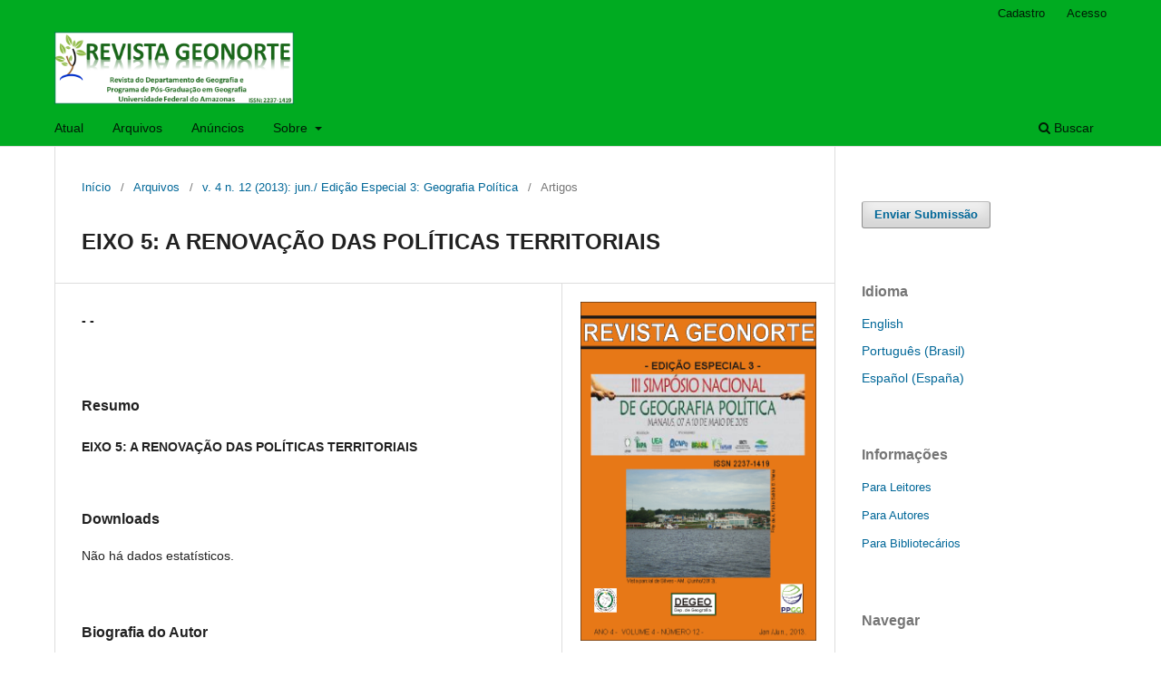

--- FILE ---
content_type: text/html; charset=utf-8
request_url: https://periodicos.ufam.edu.br/index.php/revista-geonorte/article/view/1173?articlesBySimilarityPage=13
body_size: 8812
content:
<!DOCTYPE html>
<html lang="pt-BR" xml:lang="pt-BR">
<head>
	<meta charset="utf-8">
	<meta name="viewport" content="width=device-width, initial-scale=1.0">
	<title>
		EIXO 5: A RENOVAÇÃO DAS POLÍTICAS TERRITORIAIS
							| REVISTA GEONORTE
			</title>

	
<link rel="icon" href="//periodicos.ufam.edu.br/public/journals/23/favicon_pt_BR.png">
<meta name="generator" content="Open Journal Systems 3.3.0.8">
<link rel="schema.DC" href="http://purl.org/dc/elements/1.1/" />
<meta name="DC.Creator.PersonalName" content="- -"/>
<meta name="DC.Date.created" scheme="ISO8601" content="2013-07-10"/>
<meta name="DC.Date.dateSubmitted" scheme="ISO8601" content="2015-12-10"/>
<meta name="DC.Date.issued" scheme="ISO8601" content="2013-07-10"/>
<meta name="DC.Date.modified" scheme="ISO8601" content="2015-12-16"/>
<meta name="DC.Description" xml:lang="pt" content="EIXO 5: A RENOVAÇÃO DAS POLÍTICAS TERRITORIAIS"/>
<meta name="DC.Identifier" content="1173"/>
<meta name="DC.Identifier.URI" content="//periodicos.ufam.edu.br/index.php/revista-geonorte/article/view/1173"/>
<meta name="DC.Language" scheme="ISO639-1" content="pt"/>
<meta name="DC.Rights" content="Copyright (c)  "/>
<meta name="DC.Rights" content=""/>
<meta name="DC.Source" content="REVISTA GEONORTE"/>
<meta name="DC.Source.ISSN" content="2237-1419"/>
<meta name="DC.Source.Issue" content="12"/>
<meta name="DC.Source.Volume" content="4"/>
<meta name="DC.Source.URI" content="//periodicos.ufam.edu.br/index.php/revista-geonorte"/>
<meta name="DC.Title" content="EIXO 5: A RENOVAÇÃO DAS POLÍTICAS TERRITORIAIS"/>
<meta name="DC.Type" content="Text.Serial.Journal"/>
<meta name="DC.Type.articleType" content="Artigos"/>
<meta name="gs_meta_revision" content="1.1"/>
<meta name="citation_journal_title" content="REVISTA GEONORTE"/>
<meta name="citation_journal_abbrev" content="RG"/>
<meta name="citation_issn" content="2237-1419"/> 
<meta name="citation_author" content="- -"/>
<meta name="citation_title" content="EIXO 5: A RENOVAÇÃO DAS POLÍTICAS TERRITORIAIS"/>
<meta name="citation_language" content="pt"/>
<meta name="citation_date" content="2013/07/10"/>
<meta name="citation_volume" content="4"/>
<meta name="citation_issue" content="12"/>
<meta name="citation_abstract_html_url" content="//periodicos.ufam.edu.br/index.php/revista-geonorte/article/view/1173"/>
<link rel="alternate" type="application/atom+xml" href="//periodicos.ufam.edu.br/index.php/revista-geonorte/gateway/plugin/AnnouncementFeedGatewayPlugin/atom">
<link rel="alternate" type="application/rdf+xml" href="//periodicos.ufam.edu.br/index.php/revista-geonorte/gateway/plugin/AnnouncementFeedGatewayPlugin/rss">
<link rel="alternate" type="application/rss+xml" href="//periodicos.ufam.edu.br/index.php/revista-geonorte/gateway/plugin/AnnouncementFeedGatewayPlugin/rss2">
	<link rel="stylesheet" href="//periodicos.ufam.edu.br/index.php/revista-geonorte/$$$call$$$/page/page/css?name=stylesheet" type="text/css" /><link rel="stylesheet" href="//periodicos.ufam.edu.br/index.php/revista-geonorte/$$$call$$$/page/page/css?name=font" type="text/css" /><link rel="stylesheet" href="//periodicos.ufam.edu.br/lib/pkp/styles/fontawesome/fontawesome.css?v=3.3.0.8" type="text/css" /><link rel="stylesheet" href="//periodicos.ufam.edu.br/plugins/generic/orcidProfile/css/orcidProfile.css?v=3.3.0.8" type="text/css" />
</head>
<body class="pkp_page_article pkp_op_view has_site_logo" dir="ltr">

	<div class="pkp_structure_page">

				<header class="pkp_structure_head" id="headerNavigationContainer" role="banner">
						 <nav class="cmp_skip_to_content" aria-label="Ir para os links de conteúdo">
	<a href="#pkp_content_main">Ir para o conteúdo principal</a>
	<a href="#siteNav">Ir para o menu de navegação principal</a>
		<a href="#pkp_content_footer">Ir para o rodapé</a>
</nav>

			<div class="pkp_head_wrapper">

				<div class="pkp_site_name_wrapper">
					<button class="pkp_site_nav_toggle">
						<span>Open Menu</span>
					</button>
										<div class="pkp_site_name">
																<a href="						//periodicos.ufam.edu.br/index.php/revista-geonorte/index
					" class="is_img">
							<img src="//periodicos.ufam.edu.br/public/journals/23/pageHeaderLogoImage_pt_BR.png" width="720" height="218" alt="REVISTA GEONORTE" />
						</a>
										</div>
				</div>

				
				<nav class="pkp_site_nav_menu" aria-label="Navegação no Site">
					<a id="siteNav"></a>
					<div class="pkp_navigation_primary_row">
						<div class="pkp_navigation_primary_wrapper">
																				<ul id="navigationPrimary" class="pkp_navigation_primary pkp_nav_list">
								<li class="">
				<a href="//periodicos.ufam.edu.br/index.php/revista-geonorte/issue/current">
					Atual
				</a>
							</li>
								<li class="">
				<a href="//periodicos.ufam.edu.br/index.php/revista-geonorte/issue/archive">
					Arquivos
				</a>
							</li>
								<li class="">
				<a href="//periodicos.ufam.edu.br/index.php/revista-geonorte/announcement">
					Anúncios
				</a>
							</li>
								<li class="">
				<a href="//periodicos.ufam.edu.br/index.php/revista-geonorte/about">
					Sobre
				</a>
									<ul>
																					<li class="">
									<a href="//periodicos.ufam.edu.br/index.php/revista-geonorte/about">
										Sobre a Revista
									</a>
								</li>
																												<li class="">
									<a href="//periodicos.ufam.edu.br/index.php/revista-geonorte/about/submissions">
										Submissões
									</a>
								</li>
																												<li class="">
									<a href="//periodicos.ufam.edu.br/index.php/revista-geonorte/about/editorialTeam">
										Equipe Editorial
									</a>
								</li>
																												<li class="">
									<a href="//periodicos.ufam.edu.br/index.php/revista-geonorte/about/privacy">
										Declaração de Privacidade
									</a>
								</li>
																												<li class="">
									<a href="//periodicos.ufam.edu.br/index.php/revista-geonorte/about/contact">
										Contato
									</a>
								</li>
																		</ul>
							</li>
			</ul>

				

																						<div class="pkp_navigation_search_wrapper">
									<a href="//periodicos.ufam.edu.br/index.php/revista-geonorte/search" class="pkp_search pkp_search_desktop">
										<span class="fa fa-search" aria-hidden="true"></span>
										Buscar
									</a>
								</div>
													</div>
					</div>
					<div class="pkp_navigation_user_wrapper" id="navigationUserWrapper">
							<ul id="navigationUser" class="pkp_navigation_user pkp_nav_list">
								<li class="profile">
				<a href="//periodicos.ufam.edu.br/index.php/revista-geonorte/user/register">
					Cadastro
				</a>
							</li>
								<li class="profile">
				<a href="//periodicos.ufam.edu.br/index.php/revista-geonorte/login">
					Acesso
				</a>
							</li>
										</ul>

					</div>
				</nav>
			</div><!-- .pkp_head_wrapper -->
		</header><!-- .pkp_structure_head -->

						<div class="pkp_structure_content has_sidebar">
			<div class="pkp_structure_main" role="main">
				<a id="pkp_content_main"></a>

<div class="page page_article">
			<nav class="cmp_breadcrumbs" role="navigation" aria-label="Você está aqui:">
	<ol>
		<li>
			<a href="//periodicos.ufam.edu.br/index.php/revista-geonorte/index">
				Início
			</a>
			<span class="separator">/</span>
		</li>
		<li>
			<a href="//periodicos.ufam.edu.br/index.php/revista-geonorte/issue/archive">
				Arquivos
			</a>
			<span class="separator">/</span>
		</li>
					<li>
				<a href="//periodicos.ufam.edu.br/index.php/revista-geonorte/issue/view/111">
					v. 4 n. 12 (2013): jun./ Edição Especial 3: Geografia Política
				</a>
				<span class="separator">/</span>
			</li>
				<li class="current" aria-current="page">
			<span aria-current="page">
									Artigos
							</span>
		</li>
	</ol>
</nav>
	
		  	 <article class="obj_article_details">

		
	<h1 class="page_title">
		EIXO 5: A RENOVAÇÃO DAS POLÍTICAS TERRITORIAIS
	</h1>

	
	<div class="row">
		<div class="main_entry">

							<section class="item authors">
					<h2 class="pkp_screen_reader">Autores</h2>
					<ul class="authors">
											<li>
							<span class="name">
								- -
							</span>
																				</li>
										</ul>
				</section>
			
																					
						
										<section class="item abstract">
					<h2 class="label">Resumo</h2>
					<strong>EIXO 5: A RENOVAÇÃO DAS POLÍTICAS TERRITORIAIS</strong>
				</section>
			
			<div class="item downloads_chart">
	<h3 class="label">
		Downloads
	</h3>
	<div class="value">
		<canvas class="usageStatsGraph" data-object-type="Submission" data-object-id="1173"></canvas>
		<div class="usageStatsUnavailable" data-object-type="Submission" data-object-id="1173">
			Não há dados estatísticos.
		</div>
	</div>
</div>


																																<section class="item author_bios">
					<h2 class="label">
													Biografia do Autor
											</h2>
																		<section class="sub_item">
								<h3 class="label">
																			- -
																	</h3>
								<div class="value">
									UFAM
								</div>
							</section>
															</section>
			
						
		</div><!-- .main_entry -->

		<div class="entry_details">

										<div class="item cover_image">
					<div class="sub_item">
													<a href="//periodicos.ufam.edu.br/index.php/revista-geonorte/issue/view/111">
								<img src="//periodicos.ufam.edu.br/public/journals/23/cover_issue_111_pt_BR.png" alt="Revista do Departamento de Geografia e do Programa de Pós-Graduação em Geografia da Universidade Federal do Amazonas - UFAM. Boa Leitura.">
							</a>
											</div>
				</div>
			
									
						<div class="item published">
				<section class="sub_item">
					<h2 class="label">
						Publicado
					</h2>
					<div class="value">
																			<span>2013-07-10</span>
																	</div>
				</section>
							</div>
			
										<div class="item citation">
					<section class="sub_item citation_display">
						<h2 class="label">
							Como Citar
						</h2>
						<div class="value">
							<div id="citationOutput" role="region" aria-live="polite">
								<div class="csl-bib-body">
  <div class="csl-entry">-, .-. (2013). EIXO 5: A RENOVAÇÃO DAS POLÍTICAS TERRITORIAIS. <i>REVISTA GEONORTE</i>, <i>4</i>(12). Recuperado de //periodicos.ufam.edu.br/index.php/revista-geonorte/article/view/1173</div>
</div>
							</div>
							<div class="citation_formats">
								<button class="cmp_button citation_formats_button" aria-controls="cslCitationFormats" aria-expanded="false" data-csl-dropdown="true">
									Fomatos de Citação
								</button>
								<div id="cslCitationFormats" class="citation_formats_list" aria-hidden="true">
									<ul class="citation_formats_styles">
																					<li>
												<a
													aria-controls="citationOutput"
													href="//periodicos.ufam.edu.br/index.php/revista-geonorte/citationstylelanguage/get/acm-sig-proceedings?submissionId=1173&amp;publicationId=963"
													data-load-citation
													data-json-href="//periodicos.ufam.edu.br/index.php/revista-geonorte/citationstylelanguage/get/acm-sig-proceedings?submissionId=1173&amp;publicationId=963&amp;return=json"
												>
													ACM
												</a>
											</li>
																					<li>
												<a
													aria-controls="citationOutput"
													href="//periodicos.ufam.edu.br/index.php/revista-geonorte/citationstylelanguage/get/acs-nano?submissionId=1173&amp;publicationId=963"
													data-load-citation
													data-json-href="//periodicos.ufam.edu.br/index.php/revista-geonorte/citationstylelanguage/get/acs-nano?submissionId=1173&amp;publicationId=963&amp;return=json"
												>
													ACS
												</a>
											</li>
																					<li>
												<a
													aria-controls="citationOutput"
													href="//periodicos.ufam.edu.br/index.php/revista-geonorte/citationstylelanguage/get/apa?submissionId=1173&amp;publicationId=963"
													data-load-citation
													data-json-href="//periodicos.ufam.edu.br/index.php/revista-geonorte/citationstylelanguage/get/apa?submissionId=1173&amp;publicationId=963&amp;return=json"
												>
													APA
												</a>
											</li>
																					<li>
												<a
													aria-controls="citationOutput"
													href="//periodicos.ufam.edu.br/index.php/revista-geonorte/citationstylelanguage/get/associacao-brasileira-de-normas-tecnicas?submissionId=1173&amp;publicationId=963"
													data-load-citation
													data-json-href="//periodicos.ufam.edu.br/index.php/revista-geonorte/citationstylelanguage/get/associacao-brasileira-de-normas-tecnicas?submissionId=1173&amp;publicationId=963&amp;return=json"
												>
													ABNT
												</a>
											</li>
																					<li>
												<a
													aria-controls="citationOutput"
													href="//periodicos.ufam.edu.br/index.php/revista-geonorte/citationstylelanguage/get/associacao-brasileira-de-normas-tecnicas-note?submissionId=1173&amp;publicationId=963"
													data-load-citation
													data-json-href="//periodicos.ufam.edu.br/index.php/revista-geonorte/citationstylelanguage/get/associacao-brasileira-de-normas-tecnicas-note?submissionId=1173&amp;publicationId=963&amp;return=json"
												>
													ABNT-note
												</a>
											</li>
																					<li>
												<a
													aria-controls="citationOutput"
													href="//periodicos.ufam.edu.br/index.php/revista-geonorte/citationstylelanguage/get/chicago-author-date?submissionId=1173&amp;publicationId=963"
													data-load-citation
													data-json-href="//periodicos.ufam.edu.br/index.php/revista-geonorte/citationstylelanguage/get/chicago-author-date?submissionId=1173&amp;publicationId=963&amp;return=json"
												>
													Chicago
												</a>
											</li>
																					<li>
												<a
													aria-controls="citationOutput"
													href="//periodicos.ufam.edu.br/index.php/revista-geonorte/citationstylelanguage/get/harvard-cite-them-right?submissionId=1173&amp;publicationId=963"
													data-load-citation
													data-json-href="//periodicos.ufam.edu.br/index.php/revista-geonorte/citationstylelanguage/get/harvard-cite-them-right?submissionId=1173&amp;publicationId=963&amp;return=json"
												>
													Harvard
												</a>
											</li>
																					<li>
												<a
													aria-controls="citationOutput"
													href="//periodicos.ufam.edu.br/index.php/revista-geonorte/citationstylelanguage/get/ieee?submissionId=1173&amp;publicationId=963"
													data-load-citation
													data-json-href="//periodicos.ufam.edu.br/index.php/revista-geonorte/citationstylelanguage/get/ieee?submissionId=1173&amp;publicationId=963&amp;return=json"
												>
													IEEE
												</a>
											</li>
																					<li>
												<a
													aria-controls="citationOutput"
													href="//periodicos.ufam.edu.br/index.php/revista-geonorte/citationstylelanguage/get/modern-language-association?submissionId=1173&amp;publicationId=963"
													data-load-citation
													data-json-href="//periodicos.ufam.edu.br/index.php/revista-geonorte/citationstylelanguage/get/modern-language-association?submissionId=1173&amp;publicationId=963&amp;return=json"
												>
													MLA
												</a>
											</li>
																					<li>
												<a
													aria-controls="citationOutput"
													href="//periodicos.ufam.edu.br/index.php/revista-geonorte/citationstylelanguage/get/turabian-fullnote-bibliography?submissionId=1173&amp;publicationId=963"
													data-load-citation
													data-json-href="//periodicos.ufam.edu.br/index.php/revista-geonorte/citationstylelanguage/get/turabian-fullnote-bibliography?submissionId=1173&amp;publicationId=963&amp;return=json"
												>
													Turabian
												</a>
											</li>
																					<li>
												<a
													aria-controls="citationOutput"
													href="//periodicos.ufam.edu.br/index.php/revista-geonorte/citationstylelanguage/get/vancouver?submissionId=1173&amp;publicationId=963"
													data-load-citation
													data-json-href="//periodicos.ufam.edu.br/index.php/revista-geonorte/citationstylelanguage/get/vancouver?submissionId=1173&amp;publicationId=963&amp;return=json"
												>
													Vancouver
												</a>
											</li>
																			</ul>
																			<div class="label">
											Baixar Citação
										</div>
										<ul class="citation_formats_styles">
																							<li>
													<a href="//periodicos.ufam.edu.br/index.php/revista-geonorte/citationstylelanguage/download/ris?submissionId=1173&amp;publicationId=963">
														<span class="fa fa-download"></span>
														Endnote/Zotero/Mendeley (RIS)
													</a>
												</li>
																							<li>
													<a href="//periodicos.ufam.edu.br/index.php/revista-geonorte/citationstylelanguage/download/bibtex?submissionId=1173&amp;publicationId=963">
														<span class="fa fa-download"></span>
														BibTeX
													</a>
												</li>
																					</ul>
																	</div>
							</div>
						</div>
					</section>
				</div>
			
										<div class="item issue">

											<section class="sub_item">
							<h2 class="label">
								Edição
							</h2>
							<div class="value">
								<a class="title" href="//periodicos.ufam.edu.br/index.php/revista-geonorte/issue/view/111">
									v. 4 n. 12 (2013): jun./ Edição Especial 3: Geografia Política
								</a>
							</div>
						</section>
					
											<section class="sub_item">
							<h2 class="label">
								Seção
							</h2>
							<div class="value">
								Artigos
							</div>
						</section>
					
									</div>
			
															
										<div class="item copyright">
					<h2 class="label">
						Licença
					</h2>
										<p>Autores que publicam nesta revista concordam com os seguintes termos:<br><br></p>
<ol type="a">
<ol type="a">
<li>Autores mantém os direitos autorais e concedem à revista o direito de primeira publicação, com o trabalho simultaneamente licenciado sob a&nbsp;<a href="http://creativecommons.org/licenses/by/3.0/" target="_new">Licença Creative Commons Attribution</a> que permite o compartilhamento do trabalho com reconhecimento da autoria e publicação inicial nesta revista.</li>
</ol>
</ol>
<p>&nbsp;</p>
<ol type="a">
<ol type="a">
<li>Autores têm autorização para assumir contratos adicionais separadamente, para distribuição não-exclusiva da versão do trabalho publicada nesta revista (ex.: publicar em repositório institucional ou como capítulo de livro), com reconhecimento de autoria e publicação inicial nesta revista.</li>
</ol>
</ol>
<p>&nbsp;</p>
<ol type="a">
<li>Autores têm permissão e são estimulados a publicar e distribuir seu trabalho online (ex.: em repositórios institucionais ou na sua página pessoal) a qualquer ponto antes ou durante o processo editorial, já que isso pode gerar alterações produtivas, bem como aumentar o impacto e a citação do trabalho publicado (Veja&nbsp;<a href="http://opcit.eprints.org/oacitation-biblio.html" target="_new">O Efeito do Acesso Livre</a>).</li>
</ol>
				</div>
			
			

		</div><!-- .entry_details -->
	</div><!-- .row -->

</article>

	<div id="articlesBySameAuthorList">
						<h3>Artigos mais lidos pelo mesmo(s) autor(es)</h3>

			<ul>
																													<li>
													- -,
												<a href="//periodicos.ufam.edu.br/index.php/revista-geonorte/article/view/1170">
							EIXO 2: MEIO AMBIENTE, POLITICA E PODER
						</a>,
						<a href="//periodicos.ufam.edu.br/index.php/revista-geonorte/issue/view/111">
							REVISTA GEONORTE: v. 4 n. 12 (2013): jun./ Edição Especial 3: Geografia Política
						</a>
					</li>
																													<li>
													- -,
												<a href="//periodicos.ufam.edu.br/index.php/revista-geonorte/article/view/1169">
							EIXO 1: GEOGRAFIA POLÍTICA/ GEOPOLÍTICA CLÁSSICA E CONTEMPORÂNEA
						</a>,
						<a href="//periodicos.ufam.edu.br/index.php/revista-geonorte/issue/view/111">
							REVISTA GEONORTE: v. 4 n. 12 (2013): jun./ Edição Especial 3: Geografia Política
						</a>
					</li>
																													<li>
													- -,
												<a href="//periodicos.ufam.edu.br/index.php/revista-geonorte/article/view/1172">
							EIXO 4: FRONTEIRAS: UM CONSTANTE E PODEROSO DESAFIO À GEOGRAFIA POLÍTICA
						</a>,
						<a href="//periodicos.ufam.edu.br/index.php/revista-geonorte/issue/view/111">
							REVISTA GEONORTE: v. 4 n. 12 (2013): jun./ Edição Especial 3: Geografia Política
						</a>
					</li>
																													<li>
													- -,
												<a href="//periodicos.ufam.edu.br/index.php/revista-geonorte/article/view/1171">
							EIXO 3: GEOGRAFIA, TERRITORIO E IDENTIDADE: NACIONALISMO,REGIONALISMO, E IDENTIDADE
						</a>,
						<a href="//periodicos.ufam.edu.br/index.php/revista-geonorte/issue/view/111">
							REVISTA GEONORTE: v. 4 n. 12 (2013): jun./ Edição Especial 3: Geografia Política
						</a>
					</li>
							</ul>
			<div id="articlesBySameAuthorPages">
				
			</div>
			</div>
<div id="articlesBySimilarityList">
			<h3>Artigos Semelhantes</h3>

		<ul>
																							<li>
											K. Bueno Vargas,,
											M.V. de Sordi,,
											E. Fortes,,
											N. Souza Jayme,,
										<a href="//periodicos.ufam.edu.br/index.php/revista-geonorte/article/view/1453">
						ANALISE DE ANOMALIAS DE DRENAGEM NA ÁREA ABRANGIDA PELA CARTA TOPOGRÁFICA DE MAUÁ DA SERRA – PR
					</a>,
					<a href="//periodicos.ufam.edu.br/index.php/revista-geonorte/issue/view/121">
						REVISTA GEONORTE: v. 5 n. 19 (2014): out./ Edição Especial 4: SINAGEO - Geomorfologia Estrutural, Neotectônica e Cárste
					</a>
				</li>
																							<li>
											Anabela Martins Ramos,
											Lúcio Cunha,
										<a href="//periodicos.ufam.edu.br/index.php/revista-geonorte/article/view/2034">
						CARTOGRAFIA GEOMORFOLÓGICA APLICADA AO ORDENAMENTO DO TERRITÓRIO ÁREA DA FIGUEIRA DA FOZ – NAZARÉ (PORTUGAL CENTRAL)
					</a>,
					<a href="//periodicos.ufam.edu.br/index.php/revista-geonorte/issue/view/133">
						REVISTA GEONORTE: v. 3 n. 6 (2012): jun/. Edição Especial 1: Geografia Física
					</a>
				</li>
																							<li>
											V. Marques,
											J.L. ANÁLISE DAS HETEROGENEIDADES GRANULOMÉTR Nicolodi,
										<a href="//periodicos.ufam.edu.br/index.php/revista-geonorte/article/view/1323">
						ANÁLISE DAS HETEROGENEIDADES GRANULOMÉTRICAS DA BACIA DE PELOTAS E SUA CONTEXTUALIZAÇÃO COM O ISL (ÍNDICE DE SENSIBILIDADE DO LITORAL).
					</a>,
					<a href="//periodicos.ufam.edu.br/index.php/revista-geonorte/issue/view/113">
						REVISTA GEONORTE: v. 5 n. 15 (2014): out./ Edição Especial 4: SINAGEO -  Geomorfologia Costeira
					</a>
				</li>
																							<li>
											Tania Cristina Gomes,
											Eduardo Samuel Riffel,
										<a href="//periodicos.ufam.edu.br/index.php/revista-geonorte/article/view/2081">
						CARACTERIZAÇÃO E ESPACIALIZAÇÃO DOS DEPÓSITOS TECNOGÊNICOS NO BAIRRO CAMOBI: SUBSÍDIO AO PLANEJAMENTO URBANO DO MUNICÍPIO DE SANTA MARIA – RS
					</a>,
					<a href="//periodicos.ufam.edu.br/index.php/revista-geonorte/issue/view/102">
						REVISTA GEONORTE: v. 3 n. 5 (2012): jun/. Edição Especial 1: Geografia Física
					</a>
				</li>
																							<li>
											José Mauro Palhares,
											Adalberto Ben-Hur Bischof Junior,
											Karin Linete Hornes,
										<a href="//periodicos.ufam.edu.br/index.php/revista-geonorte/article/view/2101">
						GEOLOGIA E GEOMORFOLOGIA DO ESPAÇO RECREATIVO DO RIO SÃO JORGE COMO SUBSÍDIO PARA A IMPLANTAÇÃO DE PRÁTICAS DE ENSINO
					</a>,
					<a href="//periodicos.ufam.edu.br/index.php/revista-geonorte/issue/view/102">
						REVISTA GEONORTE: v. 3 n. 5 (2012): jun/. Edição Especial 1: Geografia Física
					</a>
				</li>
																							<li>
											R.F.T. Melo,,
											D.A.M.C. Ramos,,
											D.G. Silva,,
											A.C.B. Corrêa,,
										<a href="//periodicos.ufam.edu.br/index.php/revista-geonorte/article/view/1414">
						APLICAÇÃO DA MICROMORFOLOGIA DE SOLOS COMO FERRAMENTA PARA A RECONSTRUÇÃO PALEOAMBIENTAL NA SERRA DE ÁGUA BRANCA – AL
					</a>,
					<a href="//periodicos.ufam.edu.br/index.php/revista-geonorte/issue/view/118">
						REVISTA GEONORTE: v. 5 n. 17 (2014): out./ Edição Especial 4: SINAGEO - Geocronologia e Evolução da Paisagem
					</a>
				</li>
																							<li>
											Márcia Aparecida da Silva Pimentel,
											Indiara da Silva Oliveira,
											Joana Célia Moraes Rodrigues,
										<a href="//periodicos.ufam.edu.br/index.php/revista-geonorte/article/view/1861">
						DINÂMICA DA PAISAGEM E RISCO AMBIENTAL NA ILHA DE CARATATEUA, DISTRITO DE BELÉM-PA.
					</a>,
					<a href="//periodicos.ufam.edu.br/index.php/revista-geonorte/issue/view/108">
						REVISTA GEONORTE: v. 3 n. 4 (2012): jun./ Edição Especial 1: Geografia Física
					</a>
				</li>
																							<li>
											Jhanier Salas  Cuesta,
											ALINE MARIA MEIGUINS DE LIMA,
											Marcia Aparecida da Silva  Pimentel,
											Ronaldo Lopes Rodrigues  Mendes,
											Ricardo Angelim da  Silva,
										<a href="//periodicos.ufam.edu.br/index.php/revista-geonorte/article/view/10389">
						SEGURANÇA HÍDRICA NA ÁREA DA RESEX DE SÃO JOÃO DA PONTA - RIO MOCAJUBA (PA)
					</a>,
					<a href="//periodicos.ufam.edu.br/index.php/revista-geonorte/issue/view/583">
						REVISTA GEONORTE: v. 13 n. 42 (2022): JUL/DEZ DE 2022
					</a>
				</li>
																							<li>
											T. Schrage,,
											E. Noronha,,
											R. Uagoda,,
										<a href="//periodicos.ufam.edu.br/index.php/revista-geonorte/article/view/1466">
						CONSIDERAÇÕES INICIAIS SOBRE A DISTRIBUIÇÃO DE DOLINAS E SUA RELAÇÃO COM HIDROGRAFIA, RELEVO E LITOLOGIA NA BACIA DO ALTO RIO PRETO, GOIÁS
					</a>,
					<a href="//periodicos.ufam.edu.br/index.php/revista-geonorte/issue/view/121">
						REVISTA GEONORTE: v. 5 n. 19 (2014): out./ Edição Especial 4: SINAGEO - Geomorfologia Estrutural, Neotectônica e Cárste
					</a>
				</li>
																							<li>
											A.L.N. Coelho,,
											S.B. Cunha,,
											C.A. Souza,,
										<a href="//periodicos.ufam.edu.br/index.php/revista-geonorte/article/view/1433">
						EFEITOS NA MORFOLOGIA FLUVIAL PROVOCADOS PELO BARRAMENTO DA UHE SANTO ANTÔNIO NO RIO MADEIRA
					</a>,
					<a href="//periodicos.ufam.edu.br/index.php/revista-geonorte/issue/view/119">
						REVISTA GEONORTE: v. 5 n. 18 (2014): out./ Edição Especial 4: SINAGEO - Geomorfologia da Amazônia
					</a>
				</li>
					</ul>
		<p id="articlesBySimilarityPages">
			<a href="//periodicos.ufam.edu.br/index.php/revista-geonorte/article/view/1173?articlesBySimilarityPage=1#articlesBySimilarity">&lt;&lt;</a>&nbsp;<a href="//periodicos.ufam.edu.br/index.php/revista-geonorte/article/view/1173?articlesBySimilarityPage=12#articlesBySimilarity">&lt;</a>&nbsp;<a href="//periodicos.ufam.edu.br/index.php/revista-geonorte/article/view/1173?articlesBySimilarityPage=8#articlesBySimilarity">8</a>&nbsp;<a href="//periodicos.ufam.edu.br/index.php/revista-geonorte/article/view/1173?articlesBySimilarityPage=9#articlesBySimilarity">9</a>&nbsp;<a href="//periodicos.ufam.edu.br/index.php/revista-geonorte/article/view/1173?articlesBySimilarityPage=10#articlesBySimilarity">10</a>&nbsp;<a href="//periodicos.ufam.edu.br/index.php/revista-geonorte/article/view/1173?articlesBySimilarityPage=11#articlesBySimilarity">11</a>&nbsp;<a href="//periodicos.ufam.edu.br/index.php/revista-geonorte/article/view/1173?articlesBySimilarityPage=12#articlesBySimilarity">12</a>&nbsp;<strong>13</strong>&nbsp;<a href="//periodicos.ufam.edu.br/index.php/revista-geonorte/article/view/1173?articlesBySimilarityPage=14#articlesBySimilarity">14</a>&nbsp;<a href="//periodicos.ufam.edu.br/index.php/revista-geonorte/article/view/1173?articlesBySimilarityPage=15#articlesBySimilarity">15</a>&nbsp;<a href="//periodicos.ufam.edu.br/index.php/revista-geonorte/article/view/1173?articlesBySimilarityPage=16#articlesBySimilarity">16</a>&nbsp;<a href="//periodicos.ufam.edu.br/index.php/revista-geonorte/article/view/1173?articlesBySimilarityPage=17#articlesBySimilarity">17</a>&nbsp;<a href="//periodicos.ufam.edu.br/index.php/revista-geonorte/article/view/1173?articlesBySimilarityPage=14#articlesBySimilarity">&gt;</a>&nbsp;<a href="//periodicos.ufam.edu.br/index.php/revista-geonorte/article/view/1173?articlesBySimilarityPage=50#articlesBySimilarity">&gt;&gt;</a>&nbsp;
		</p>
		<p id="articlesBySimilaritySearch">
						Você também pode <a href="//periodicos.ufam.edu.br/index.php/revista-geonorte/search/search?query=Geomorfologia">iniciar uma pesquisa avançada por similaridade</a> para este artigo.
		</p>
	</div>


</div><!-- .page -->

	</div><!-- pkp_structure_main -->

									<div class="pkp_structure_sidebar left" role="complementary" aria-label="Barra lateral">
				 
<div class="pkp_block block_make_submission">
	<h2 class="pkp_screen_reader">
		Enviar Submissão
	</h2>

	<div class="content">
		<a class="block_make_submission_link" href="//periodicos.ufam.edu.br/index.php/revista-geonorte/about/submissions">
			Enviar Submissão
		</a>
	</div>
</div>
<div class="pkp_block block_language">
	<h2 class="title">
		Idioma
	</h2>

	<div class="content">
		<ul>
							<li class="locale_en_US" lang="en-US">
					<a href="//periodicos.ufam.edu.br/index.php/revista-geonorte/user/setLocale/en_US?source=%2Findex.php%2Frevista-geonorte%2Farticle%2Fview%2F1173%3FarticlesBySimilarityPage%3D13">
						English
					</a>
				</li>
							<li class="locale_pt_BR current" lang="pt-BR">
					<a href="//periodicos.ufam.edu.br/index.php/revista-geonorte/user/setLocale/pt_BR?source=%2Findex.php%2Frevista-geonorte%2Farticle%2Fview%2F1173%3FarticlesBySimilarityPage%3D13">
						Português (Brasil)
					</a>
				</li>
							<li class="locale_es_ES" lang="es-ES">
					<a href="//periodicos.ufam.edu.br/index.php/revista-geonorte/user/setLocale/es_ES?source=%2Findex.php%2Frevista-geonorte%2Farticle%2Fview%2F1173%3FarticlesBySimilarityPage%3D13">
						Español (España)
					</a>
				</li>
					</ul>
	</div>
</div><!-- .block_language -->
<div class="pkp_block block_information">
	<h2 class="title">Informações</h2>
	<div class="content">
		<ul>
							<li>
					<a href="//periodicos.ufam.edu.br/index.php/revista-geonorte/information/readers">
						Para Leitores
					</a>
				</li>
										<li>
					<a href="//periodicos.ufam.edu.br/index.php/revista-geonorte/information/authors">
						Para Autores
					</a>
				</li>
										<li>
					<a href="//periodicos.ufam.edu.br/index.php/revista-geonorte/information/librarians">
						Para Bibliotecários
					</a>
				</li>
					</ul>
	</div>
</div>
<div class="pkp_block block_browse">
	<h2 class="title">
		Navegar
	</h2>

	<nav class="content" role="navigation" aria-label="Navegar">
		<ul>
					</ul>
	</nav>
</div><!-- .block_browse -->
<div class="pkp_block block_web_feed">
	<h2 class="title">Edição Atual</h2>
	<div class="content">
		<ul>
			<li>
				<a href="//periodicos.ufam.edu.br/index.php/revista-geonorte/gateway/plugin/WebFeedGatewayPlugin/atom">
					<img src="//periodicos.ufam.edu.br/lib/pkp/templates/images/atom.svg" alt="Logo Atom">
				</a>
			</li>
			<li>
				<a href="//periodicos.ufam.edu.br/index.php/revista-geonorte/gateway/plugin/WebFeedGatewayPlugin/rss2">
					<img src="//periodicos.ufam.edu.br/lib/pkp/templates/images/rss20_logo.svg" alt="Logo RSS2">
				</a>
			</li>
			<li>
				<a href="//periodicos.ufam.edu.br/index.php/revista-geonorte/gateway/plugin/WebFeedGatewayPlugin/rss">
					<img src="//periodicos.ufam.edu.br/lib/pkp/templates/images/rss10_logo.svg" alt="Logo RSS1">
				</a>
			</li>
		</ul>
	</div>
</div>
<div class="pkp_block block_Keywordcloud">
	<h2 class="title">Palavras-chave</h2>
	<div class="content" id='wordcloud'></div>

	<script>
		function randomColor() {
			var cores = ['#1f77b4', '#ff7f0e', '#2ca02c', '#d62728', '#9467bd', '#8c564b', '#e377c2', '#7f7f7f', '#bcbd22', '#17becf'];
			return cores[Math.floor(Math.random()*cores.length)];
		}

					document.addEventListener("DOMContentLoaded", function() {
				var keywords = [{"text":"paisagem","size":1},{"text":"an\u00e1lise geoambiental integrada","size":1},{"text":"cerrados","size":1},{"text":"p\u00e1dua.","size":1},{"text":"rochas ornamentais","size":1},{"text":"educa\u00e7\u00e3o ambient","size":1},{"text":"pegada hidrica","size":1},{"text":"\u00c1gua virtual","size":1},{"text":"a\u00e7\u00e3o antr\u00f3pica","size":1},{"text":"teoria de sistemas","size":1},{"text":"rio imboass\u00fa","size":1},{"text":"educa\u00e7\u00e3o ambiental.","size":1},{"text":"crescimento urbano","size":1},{"text":"planejamento territorial e ambiental.","size":1},{"text":"itabora\u00ed","size":1},{"text":"comperj","size":1},{"text":"escoamento de base (baseflow)","size":1},{"text":"formas","size":1},{"text":"escoamento directo (quickflow)","size":1},{"text":"rela\u00e7\u00e3o inputoutput","size":1},{"text":"aqu\u00edferos c\u00e1rsicos","size":1},{"text":"an\u00e1lise de s\u00e9ries temporais (time series analysis)","size":1},{"text":"potencial geoambiental.","size":1},{"text":"bacia costeira","size":1},{"text":"ambiente praial","size":1},{"text":"ndvi e vulnerabilidade","size":1},{"text":"fronts agr\u00edcolas. planejamento ambiental e territorial. nordeste brasileiro.","size":1},{"text":"indicadores funcionais globais","size":1},{"text":"fragmenta\u00e7\u00e3o florestal","size":1},{"text":"mata atl\u00e2ntica","size":1},{"text":"eups.","size":1},{"text":"pr\u00e1tica agr\u00edcola","size":1},{"text":"uberl\u00e2ndia (mg).","size":1},{"text":"fei\u00e7\u00f5es","size":1},{"text":"simulador de microbacias","size":1},{"text":"educa\u00e7\u00e3o pelo lixo","size":1},{"text":"fotografias a\u00e9reas","size":1},{"text":"s\u00e3o jo\u00e3o da baliza","size":1},{"text":"dend\u00ea","size":1},{"text":"esp\u00e9cies nativas e esp\u00e9cies ex\u00f3ticas.","size":1},{"text":"biodiversidade","size":1},{"text":"permacultura","size":1},{"text":"povos ind\u00edgenas.","size":1},{"text":"altamira","size":1},{"text":"gest\u00e3o territorial.","size":1},{"text":"biogeografia","size":1},{"text":"preserva\u00e7\u00e3o de nascentes","size":1},{"text":"gest\u00e3o ambiental","size":1},{"text":"sensibiliza\u00e7\u00e3o","size":1},{"text":"munic\u00edpio de salvaterra","size":1}];
				var totalWeight = 0;
				var width = 300;
				var height = 200;
				var transitionDuration = 200;	
				var length_keywords = keywords.length;
				var layout = d3.layout.cloud();

				layout.size([width, height])
					.words(keywords)
					.fontSize(function(d)
					{
						return fontSize(+d.size);
					})
					.on('end', draw);
				
				var svg = d3.select("#wordcloud").append("svg")
					.attr("viewBox", "0 0 " + width + " " + height)	
					.attr("width", '100%');		
				
				function update() {
					var words = layout.words();
					fontSize = d3.scaleLinear().range([16, 34]);
					if (words.length) {
						fontSize.domain([+words[words.length - 1].size || 1, +words[0].size]);
					}
				}
				
				keywords.forEach(function(item,index){totalWeight += item.size;});

				update();

				function draw(words, bounds) {
					var w = layout.size()[0],
						h = layout.size()[1];

					scaling = bounds
						? Math.min(
							w / Math.abs(bounds[1].x - w / 2),
							w / Math.abs(bounds[0].x - w / 2),
							h / Math.abs(bounds[1].y - h / 2),
							h / Math.abs(bounds[0].y - h / 2),
						) / 2
						: 1;

					svg
					.append("g")
					.attr(
						"transform",
						"translate(" + [w >> 1, h >> 1] + ")scale(" + scaling + ")",
					)
					.selectAll("text")
						.data(words)
					.enter().append("text")
						.style("font-size", function(d) { return d.size + "px"; })
						.style("font-family", 'serif')
						.style("fill", randomColor)
						.style('cursor', 'pointer')
						.style('opacity', 0.7)
						.attr('class', 'keyword')
						.attr("text-anchor", "middle")
						.attr("transform", function(d) {
							return "translate(" + [d.x, d.y] + ")rotate(" + d.rotate + ")";
						}) 
						.text(function(d) { return d.text; })
						.on("click", function(d, i){
							window.location = "//periodicos.ufam.edu.br/index.php/revista-geonorte/search?query=QUERY_SLUG".replace(/QUERY_SLUG/, encodeURIComponent(''+d.text+''));
						})
						.on("mouseover", function(d, i) {
							d3.select(this).transition()
								.duration(transitionDuration)
								.style('font-size',function(d) { return (d.size + 3) + "px"; })
								.style('opacity', 1);
						})
						.on("mouseout", function(d, i) {
							d3.select(this).transition()
								.duration(transitionDuration)
								.style('font-size',function(d) { return d.size + "px"; })
								.style('opacity', 0.7);
						})
						.on('resize', function() { update() });
				}

				layout.start();

			});
			</script>
</div>

			</div><!-- pkp_sidebar.left -->
			</div><!-- pkp_structure_content -->

<div class="pkp_structure_footer_wrapper" role="contentinfo">
	<a id="pkp_content_footer"></a>

	<div class="pkp_structure_footer">

					<div class="pkp_footer_content">
				<p><strong>REVISTA GEONORTE</strong></p>
<p><a title="Perfil IG" href="https://instagram.com/revista_geonorte?igshid=YmMyMTA2M2Y="><img src="//www.periodicos.ufam.edu.br/public/site/images/rmarinho/logo-ig-w.png" alt="" width="60" height="60" /></a></p>
			</div>
		
		<div class="pkp_brand_footer" role="complementary">
			<a href="//periodicos.ufam.edu.br/index.php/revista-geonorte/about/aboutThisPublishingSystem">
				<img alt="Mais informações sobre o sistema de publicação, a plataforma e o fluxo de publicação do OJS/PKP." src="//periodicos.ufam.edu.br/templates/images/ojs_brand.png">
			</a>
		</div>
	</div>
</div><!-- pkp_structure_footer_wrapper -->

</div><!-- pkp_structure_page -->

<script src="//periodicos.ufam.edu.br/lib/pkp/lib/vendor/components/jquery/jquery.min.js?v=3.3.0.8" type="text/javascript"></script><script src="//periodicos.ufam.edu.br/lib/pkp/lib/vendor/components/jqueryui/jquery-ui.min.js?v=3.3.0.8" type="text/javascript"></script><script src="//periodicos.ufam.edu.br/plugins/themes/default/js/lib/popper/popper.js?v=3.3.0.8" type="text/javascript"></script><script src="//periodicos.ufam.edu.br/plugins/themes/default/js/lib/bootstrap/util.js?v=3.3.0.8" type="text/javascript"></script><script src="//periodicos.ufam.edu.br/plugins/themes/default/js/lib/bootstrap/dropdown.js?v=3.3.0.8" type="text/javascript"></script><script src="//periodicos.ufam.edu.br/plugins/themes/default/js/main.js?v=3.3.0.8" type="text/javascript"></script><script src="//periodicos.ufam.edu.br/plugins/generic/citationStyleLanguage/js/articleCitation.js?v=3.3.0.8" type="text/javascript"></script><script src="https://d3js.org/d3.v4.js?v=3.3.0.8" type="text/javascript"></script><script src="https://cdn.jsdelivr.net/gh/holtzy/D3-graph-gallery@master/LIB/d3.layout.cloud.js?v=3.3.0.8" type="text/javascript"></script><script type="text/javascript">var pkpUsageStats = pkpUsageStats || {};pkpUsageStats.data = pkpUsageStats.data || {};pkpUsageStats.data.Submission = pkpUsageStats.data.Submission || {};pkpUsageStats.data.Submission[1173] = [];</script><script src="https://cdnjs.cloudflare.com/ajax/libs/Chart.js/2.0.1/Chart.js?v=3.3.0.8" type="text/javascript"></script><script type="text/javascript">var pkpUsageStats = pkpUsageStats || {};pkpUsageStats.locale = pkpUsageStats.locale || {};pkpUsageStats.locale.months = ["Jan","Fev","Mar","Abr","Mai","Jun","Jul","Ago","Set","Out","Nov","Dez"];pkpUsageStats.config = pkpUsageStats.config || {};pkpUsageStats.config.chartType = "bar";</script><script src="//periodicos.ufam.edu.br/plugins/generic/usageStats/js/UsageStatsFrontendHandler.js?v=3.3.0.8" type="text/javascript"></script>


</body>
</html>
